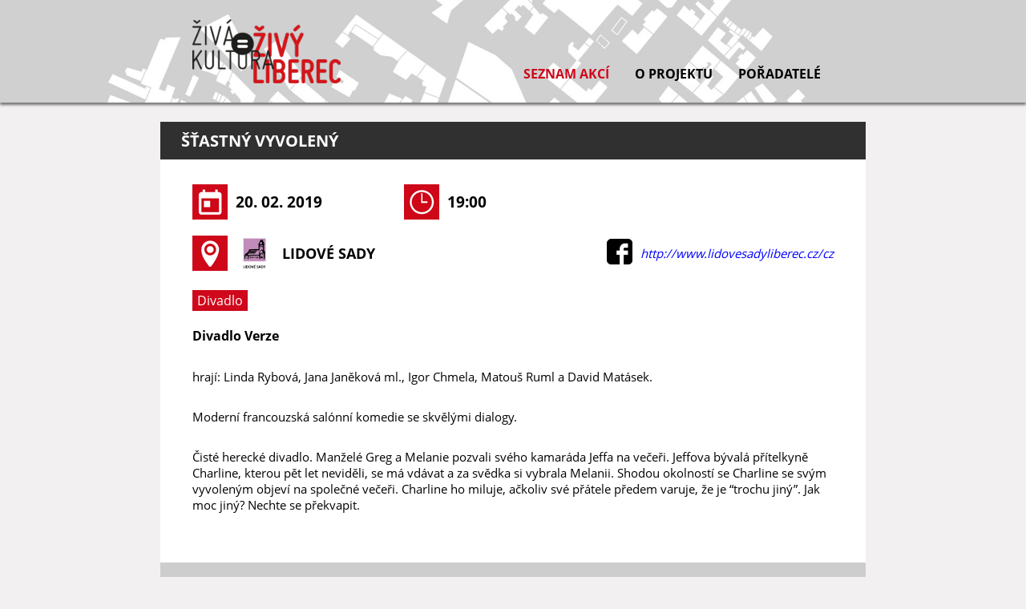

--- FILE ---
content_type: text/html; charset=utf-8
request_url: https://zivyliberec.cz/akce/2738
body_size: 4254
content:

<!DOCTYPE html>
<html lang="cs">
<head>

    <!--GENERAL META TAGS-->
    <meta charset="utf-8" />
    <meta name="viewport" content="width=device-width, initial-scale=1.0" />
    <meta name="description" content="Divadlo Verze" />
    <meta name="keywords" content="Divadlo," />
    <meta name="owner" content="Živ&#225; Kultura Liberec" />
    <meta name="language" content="cs" />
    <meta name="robots" content="index, follow" />

    <title>Šťastn&#253; vyvolen&#253; | Seznam akc&#237; Liberec | Živ&#225; kultura Liberec</title>

    <!--IOS META TAGS-->
    <meta name="apple-mobile-web-app-title" content="ZivaKulturaLiberec">
    <meta name="apple-mobile-web-app-status-bar-style" content="black">
    <!--meta name="apple-mobile-web-app-capable" content="yes"-->
    <!--meta name="apple-touch-fullscreen" content="yes"-->
    <!--WINDOWS META TAGS-->
    <meta name="application-name" content="ZivaKulturaLiberec" />

    <!--SOCIÁLNÍ SÍTĚ-->
    <meta property="og:image" content="https://zivyliberec.cz//Content/img/ogImage/ogImageAkce2.jpg" />
    <meta property="og:image:secure_url" content="https://zivyliberec.cz//Content/img/ogImage/ogImageAkce2.jpg" />
    <meta property="og:type" content="website" />
    <meta property="og:description" content="Divadlo Verze" />
    <meta property="og:title" content="Šťastn&#253; vyvolen&#253; | Seznam akc&#237; Liberec | Živ&#225; kultura Liberec" />
    <meta property="og:site_name" content="ZivaKulturaLiberec" />

    <!--TWITTER-->
    <meta name="twitter:title" content="Šťastn&#253; vyvolen&#253; | Seznam akc&#237; Liberec | Živ&#225; kultura Liberec">
    <meta name="twitter:description" content="Divadlo Verze">
    <meta name="twitter:image" content="https://zivyliberec.cz//Content/img/ogImage/ogImageAkce2.jpg">
    <meta name="twitter:card" content="summary_large_image">
    <meta name="twitter:image:alt" content="ZivaKulturaLiberec">


    <!--SOCIÁLNÍ SÍTĚ-->
        <meta property="og:image" content="/Content/img/ogImage/ogImage.jpg" />
        <meta property="og:image:secure_url" content="/Content/img/ogImage/ogImage.jpg" />
        <meta property="og:type" content="website" />
    <meta property="og:description" content="Divadlo Verze" />
    <meta property="og:title" content="Šťastn&#253; vyvolen&#253; | Seznam akc&#237; Liberec | Živ&#225; kultura Liberec" />
    <meta property="og:site_name" content="Živá kultura Liberec" />


    <!--FAVICON-->
    <link rel="apple-touch-icon" sizes="180x180" href="/Content/favicons/apple-touch-icon.png">
    <link rel="icon" type="image/png" sizes="32x32" href="/Content/favicons/favicon-32x32.png">
    <link rel="icon" type="image/png" sizes="194x194" href="/Content/favicons/favicon-194x194.png">
    <link rel="icon" type="image/png" sizes="192x192" href="/Content/favicons/android-chrome-192x192.png">
    <link rel="icon" type="image/png" sizes="16x16" href="/Content/favicons/favicon-16x16.png">
    <link rel="manifest" href="/Content/favicons/manifest.json">
    <link rel="mask-icon" href="/Content/favicons/safari-pinned-tab.svg" color="#5bbad5">
    <link rel="shortcut icon" href="/Content/favicons/favicon.ico">
    <meta name="msapplication-TileColor" content="#b91d47">
    <meta name="msapplication-TileImage" content="/Content/favicons/mstile-144x144.png">
    <meta name="msapplication-config" content="/Content/favicons/browserconfig.xml">
    <meta name="theme-color" content="#ce0819">

    <!--STYLES-->
    
    <link href="/bundles/layoutCss?v=tmJ7eSOgu8wn4p4ZKduLpE7-CWogweWTMk3jBzr5tDU1" rel="stylesheet"/>

    
    
    <link href="/bundles/eventStyles?v=mqepiFLVe8RphMiOtHJUSOa0OgedV7Vq3LVxXt4iknc1" rel="stylesheet"/>



    <!--SCRIPTS-->
    
    <script src="/bundles/layoutJs?v=gj39knWQHzwvRfiPjhjzKLzuYv_nEPQ7PSMvOPcxWKE1"></script>

    
    
    <script src="/bundles/eventScripts?v=ZJ8z4X5e3zeD0UixCEyh6J8GX-aCXtAjdi8Xl5w-K0c1"></script>

    <script>
        $(function () {
            var menuIndex = 0;
            menu.SetOpenedItem(menuIndex);
        });
    </script>




    <!--SCROLL TARGET-->
</head>
<body>

    <!--LOADING SCREEN-->
    <div class="loadingScreen fixedLoadingScreen firstLoadingAnimation"><div class="loadingScreenAnimation">&nbsp;</div></div>


        <header>
            <div id="menu" class="menuWrapper desktopMenu">
    <nav class="menu">
        <a href="/" title="Živá kultura = živý Liberec"><div class="menuLogo">&nbsp;</div></a>
        <div class="hamburger">
            <span class="child1">&nbsp;</span>
            <span class="child2">&nbsp;</span>
            <span class="child3">&nbsp;</span>
            <span class="child4">&nbsp;</span>
        </div>
        <ul>
            <li><a href="/" title="Seznam akcí">Seznam akcí</a></li>
            <li><a href="/o-projektu" title="O projektu, o Nás, transparentní účet, kontakt">O projektu</a></li>
            <li><a href="/partneri" title="Pořadatelé akcí">Pořadatelé</a></li>
        </ul>
    </nav>
</div>

        </header>



    <div id="content">
        





<!--ARTICLE-->
<section id="article" class="article block">

    <div id="articleHeader">
        <h1>Šťastn&#253; vyvolen&#253;</h1>
    </div>


    <div id="articleInner" class="block">
        <div id="dateTimeLocation">


            <div class="dateTimeLocationBox">
                <div class="image" data-background="/Content/img/event/calendar.png">&nbsp;</div>
                <span>20. 02. 2019</span>
            </div>
            <div class="dateTimeLocationBox">
                <div class="image" data-background="/Content/img/event/clock.png">&nbsp;</div>
                <span>19:00</span>
            </div>

        </div>

        <div class="partner eventPartner">
            <div class="leftInfo">
                    <img src="/Content/appData/UserImgs/7fe77b84-b1b8-4746-94c6-fb6138cf6afe/lidovesady-liberec-150x150.jpg" class="partnerImage" alt="Logo Lidov&#233; sady" />
                <span class="partnerName">Lidov&#233; sady</span>
            </div>
            <div class="rightInfo">
                    <span class="partnerFacebook"><a href="https://www.facebook.com/Lidovesadyliberec/" title="Facebook: Lidov&#233; sady" target="_blank"><img src="/Content/img/socials/fbRed.png" alt="Facebook" /></a></span>
                                    <span class="partnerWeb"><a href="http://www.lidovesadyliberec.cz/cz" title="Web: Lidov&#233; sady" target="_blank">http://www.lidovesadyliberec.cz/cz</a></span>
            </div>
        </div>

        <div id="eventKeywords">
                <a href="/#keywords=8"><span class="keyword">Divadlo</span></a>
        </div>
        <div id="annotation">
            <p class="bold">Divadlo Verze</p>
        </div>
        <div id="articleContent">
            hrají: Linda Rybová, Jana Janěková ml., Igor Chmela, Matouš Ruml a David Matásek.<br /><br />Moderní francouzská salónní komedie se skvělými dialogy.<br />Čisté herecké divadlo. Manželé Greg a Melanie pozvali svého kamaráda Jeffa na večeři. Jeffova bývalá přítelkyně Charline, kterou pět let neviděli, se má vdávat a za svědka si vybrala Melanii. Shodou okolností se Charline se svým vyvoleným objeví na společné večeři. Charline ho miluje, ačkoliv své přátele předem varuje, že je “trochu jiný”. Jak moc jiný? Nechte se překvapit.
        </div>

    </div>


</section>
<div id="eventFooter">
    <span>Pořadatel: Lidov&#233; sady</span>
</div>


<section id="events">
    <div id="eventsWrapper" class="block">
        

<ul>
        <li>
            <a href="/akce/23531" title="Akce: WEST SIDE STORY">
                <div class="event">
                        <div class="eventInfo oneDayEvent">
                            <div class="timeAndDayWrapper">
                                <span class="day bold">16</span>
                                <span class="dayName">p&#225;tek</span>
                                <span class="time">19:00</span>
                            </div>
                            <div class="monthWrapper">
                                <span class="month">leden</span>
                            </div>
                        </div>
                    <div class="eventDescription">
                        <h2>WEST SIDE STORY</h2>
                        <p class="text">Zak&#225;zan&#225; l&#225;ska v nejikoničtějš&#237;m muzik&#225;lu všech dob.</p>
                    </div>
                    <div class="bottomInfo">
                        <span class="organizer">Pořadatel: Divadlo F. X. Šaldy </span>
                        <span class="categories">Kategorie: Divadlo, ...</span>
                        <span class="more bold">Více</span>
                    </div>
                    <div class="clearBlock">&nbsp;</div>
                </div>
            </a>
        </li>
        <li>
            <a href="/akce/23495" title="Akce: Poh&#225;dka o Liazce">
                <div class="event">
                        <div class="eventInfo oneDayEvent">
                            <div class="timeAndDayWrapper">
                                <span class="day bold">17</span>
                                <span class="dayName">sobota</span>
                                <span class="time">10:00</span>
                            </div>
                            <div class="monthWrapper">
                                <span class="month">leden</span>
                            </div>
                        </div>
                    <div class="eventDescription">
                        <h2>Poh&#225;dka o Liazce</h2>
                        <p class="text">Cesta libereck&#233;ho kamionu až do nitra Afriky</p>
                    </div>
                    <div class="bottomInfo">
                        <span class="organizer">Pořadatel: Naivn&#237; divadlo</span>
                        <span class="categories">Kategorie: Divadlo, ...</span>
                        <span class="more bold">Více</span>
                    </div>
                    <div class="clearBlock">&nbsp;</div>
                </div>
            </a>
        </li>
        <li>
            <a href="/akce/23534" title="Akce: ROMEO A JULIE">
                <div class="event">
                        <div class="eventInfo oneDayEvent">
                            <div class="timeAndDayWrapper">
                                <span class="day bold">17</span>
                                <span class="dayName">sobota</span>
                                <span class="time">19:00</span>
                            </div>
                            <div class="monthWrapper">
                                <span class="month">leden</span>
                            </div>
                        </div>
                    <div class="eventDescription">
                        <h2>ROMEO A JULIE</h2>
                        <p class="text">[William Shakespeare] - Nejslavnějš&#237; milostn&#233; drama všech dob.</p>
                    </div>
                    <div class="bottomInfo">
                        <span class="organizer">Pořadatel: Divadlo F. X. Šaldy </span>
                        <span class="categories">Kategorie: Divadlo</span>
                        <span class="more bold">Více</span>
                    </div>
                    <div class="clearBlock">&nbsp;</div>
                </div>
            </a>
        </li>
</ul>



<script>
    var $pageAnchor = "#paging a";
    $($pageAnchor).click(function (e) {
        e.preventDefault();
        var pageClickedOn = $(this).text();
        console.log(pageClickedOn);
        if (pageClickedOn == "…") return false;
        else {
            var currentPageNumber = 1;
            if (pageClickedOn == "«")
                pageClickedOn = currentPageNumber - 1;
            else if (pageClickedOn == "»")
                pageClickedOn = currentPageNumber + 1;
            else if (pageClickedOn == "»»")
                pageClickedOn = 1;
            else if (pageClickedOn == "««")
                pageClickedOn = 1;

            update_object(PAGE_PROP_NAME, pageClickedOn);
            update_hash();
            update_events();

            $('html, body').animate({
                scrollTop: $("#eventsWrapper").offset().top
            }, 500);

            return false;
        }
    });
</script>

    </div>
</section>

    </div>
    

    <footer>
        
        <div id="footerNav">
            <ul class="block">
                <li><a href="/" title="Seznam akcí">Seznam akcí</a></li>
                <li><a href="/o-projektu#aboutUs" title="O nás">O nás</a></li>
                <li><a href="/o-projektu#printedVersion" title="Tištěná verze v PDF">Tištěná verze</a></li>
                <li><a href="/o-projektu#supportUs" title="Podpora na transparentní účet">Podpořte nás</a></li>
                <li><a href="/partneri" title="Pořadatelé a partneři">Pořadatelé</a></li>
                <li><a href="/o-projektu#contact" title="Kontaktní informace a kontaktní formulář">Kontakt</a></li>
            </ul>
        </div>

        <div id="footerInfo">
            <span class="contact infoLine">Kontakt</span>
            
            <span class="infoLine"><a href="mailto:info@zivyliberec.cz" title="Kontaktní email">info@zivyliberec.cz</a></span>
            
            <span class="fb infoLine"><a target="_blank" href="https://www.facebook.com/%C5%BDiv%C3%BD-Liberec-1188287247940360/" title="Facebook stránky"><img src="/Content/img/socials/fbRed.png" alt="Facebook" /></a></span>
        </div>

        <div id="credits">
            <div class="block">
                <p>&copy;Živá&nbsp;kultura&nbsp;Liberec&nbsp;všechna&nbsp;práva vyhrazena</p>
            </div>
        </div>
    </footer>



    
    
</body>

</html>



--- FILE ---
content_type: text/css; charset=utf-8
request_url: https://zivyliberec.cz/bundles/eventStyles?v=mqepiFLVe8RphMiOtHJUSOa0OgedV7Vq3LVxXt4iknc1
body_size: 2416
content:
.article ul li,.text ul li,.textEditor ul li{list-style-type:circle}.article ol li,.text ol li,.textEditor ol li{list-style-type:decimal}.article ul,.article ol,.text ul,.text ol,.textEditor ul,.textEditor ol{padding-left:1.5rem;margin:1.875rem 0}.article li,.text li,.textEditor li{margin:.625rem 0}.article p,.text p,.textEditor p{margin:.9375rem 0}.article .youtubeWrapper,.text .youtubeWrapper,.textEditor .youtubeWrapper{max-width:100%;width:30rem;height:16.875rem;display:block;margin:1.5rem auto}.article .youtubeWrapper iframe,.text .youtubeWrapper iframe,.textEditor .youtubeWrapper iframe{width:100%;height:100%}.article figure,.text figure,.textEditor figure{margin:1.875rem 0}.article figure img,.text figure img,.textEditor figure img{margin-bottom:1rem}.article figure figcaption,.text figure figcaption,.textEditor figure figcaption{max-width:30rem;margin:0 auto;font-style:italic;text-align:center;font-size:1rem}.article .importantText,.text .importantText,.textEditor .importantText{text-align:center;font-size:1.375rem;line-height:1.75rem;margin:2.5rem 0}.article *{font-size:1.125rem}.article p{margin:1.875rem 0;line-height:1.75rem}.article blockquote{text-align:center;margin:1.875rem 0}.article blockquote p{font-weight:bolder;font-size:1.25rem;margin-top:0;margin-bottom:0}.article blockquote cite{margin-top:.5rem;display:block;font-style:italic}.article a{color:#00f;font-style:italic}.article a:hover{text-decoration:underline}.article .fb-like{max-width:100%;overflow:hidden}@media only screen and (max-width:37.5rem){.article p,.article li{font-size:.9375rem;line-height:1.1875rem}.article figure figcaption{font-size:.875rem}}#article{max-width:55rem;background-color:#fff;margin-top:1.5rem;padding-left:0;padding-right:0;padding-top:0}#article *{font-size:.9375rem;line-height:normal}#article #articleHeader{background-color:#303030}#article #articleHeader h1{color:#fff;text-transform:uppercase;padding:.625rem 1.625rem;font-size:1.25rem}#article #articleInner{max-width:50rem;position:relative}#article #articleInner #annotation p{font-size:1rem;margin-top:.25rem}#article #articleInner #facebook{max-width:100%;overflow:hidden}#article #dateTimeLocation{font-size:0;text-align:left;margin-top:.875rem;margin-bottom:1.125rem}#article #dateTimeLocation #dateTimeFrom{font-size:0;margin:1.25rem 0}#article #dateTimeLocation .dateTimeLocationBox{padding-top:.0625rem;display:inline-block;vertical-align:top;min-height:2.75rem;text-align:left;width:31%;margin:0 2% 0 0}#article #dateTimeLocation .dateTimeLocationBox .image,#article #dateTimeLocation .dateTimeLocationBox span{display:inline-block;vertical-align:middle}#article #dateTimeLocation .dateTimeLocationBox span{margin-top:0;margin-bottom:0;font-size:1.1875rem}#article #dateTimeLocation .dateTimeLocationBox .image{width:2.75rem;height:2.75rem;font-size:0;background-repeat:no-repeat;background-size:2.75rem 2.75rem;background-position:center center;margin-right:.375rem}#article #eventKeywords{font-size:0;margin:1rem 0}#article #eventKeywords span{font-size:1rem;background-color:#cf081b;padding:.125rem .375rem;display:inline-block;vertical-align:top;color:#fff;font-style:normal;margin-right:.3125rem;margin-top:.25rem;margin-bottom:.25rem}#article #eventKeywords span:hover{text-decoration:underline}#eventFooter{background-color:#cdcdcd;margin:0 auto}#eventFooter span{display:block;padding:.875rem .625rem;padding-left:2.5rem;font-size:.9375rem}@media only screen and (max-width:50rem){#article #dateTimeLocation #dateTimeFrom{font-size:0;margin:.4375rem 0}#article #dateTimeLocation .dateTimeLocationBox{display:block;width:auto;margin:.4375rem 0}#article #annotation p{margin-bottom:.75rem}#eventFooter span{padding:.5rem .3125rem;padding-left:.5rem}}#events #eventsWrapper{max-width:55rem;padding-top:0}#events #eventsWrapper .event{background-color:#fff;position:relative;margin:1.25rem 0}#events #eventsWrapper .event .eventDescription,#events #eventsWrapper .event .bottomInfo{padding-left:.5rem;padding-right:.5rem}#events #eventsWrapper .event h2,#events #eventsWrapper .event span,#events #eventsWrapper .event p,#events #eventsWrapper .event a{color:#000}#events #eventsWrapper .event .oneDayEvent{min-width:5rem;float:left;text-align:center;margin-right:.5rem;font-size:0}#events #eventsWrapper .event .oneDayEvent .timeAndDayWrapper,#events #eventsWrapper .event .oneDayEvent .monthWrapper{background-color:#cf081b;padding:.3125rem 0;-webkit-transition:background-color 200ms ease-out;-moz-transition:background-color 200ms ease-out;-o-transition:background-color 200ms ease-out;transition:background-color 200ms ease-out}#events #eventsWrapper .event .oneDayEvent .timeAndDayWrapper span,#events #eventsWrapper .event .oneDayEvent .monthWrapper span{display:block;color:#fff}#events #eventsWrapper .event .oneDayEvent .timeAndDayWrapper .day{font-size:2rem;line-height:2.125rem}#events #eventsWrapper .event .oneDayEvent .timeAndDayWrapper .dayName{font-size:.9375rem}#events #eventsWrapper .event .oneDayEvent .timeAndDayWrapper .time{font-size:.75rem}#events #eventsWrapper .event .oneDayEvent .monthWrapper{margin-top:.625rem}#events #eventsWrapper .event .oneDayEvent .monthWrapper .month{font-size:1rem}#events #eventsWrapper .event .moreDaysEvent{float:left;font-size:0;min-width:5rem;text-align:center;margin-right:.5rem}#events #eventsWrapper .event .moreDaysEvent .dayAndMonthFromWrapper,#events #eventsWrapper .event .moreDaysEvent .dayAndMonthToWrapper{background-color:#cf081b;padding:.3125rem 0;-webkit-transition:background-color 200ms ease-out;-moz-transition:background-color 200ms ease-out;-o-transition:background-color 200ms ease-out;transition:background-color 200ms ease-out}#events #eventsWrapper .event .moreDaysEvent .dayAndMonthFromWrapper span,#events #eventsWrapper .event .moreDaysEvent .dayAndMonthToWrapper span{color:#fff;display:block;text-align:center}#events #eventsWrapper .event .moreDaysEvent .dayAndMonthFromWrapper .day,#events #eventsWrapper .event .moreDaysEvent .dayAndMonthToWrapper .day{font-size:1.375rem}#events #eventsWrapper .event .moreDaysEvent .dayAndMonthFromWrapper .month,#events #eventsWrapper .event .moreDaysEvent .dayAndMonthToWrapper .month{font-size:.8125rem}#events #eventsWrapper .event .moreDaysEvent .dayAndMonthToWrapper{margin-top:.4375rem}#events #eventsWrapper .event .eventDescription{position:relative}#events #eventsWrapper .event .eventDescription h2{text-transform:uppercase;font-size:1.0625rem;padding-top:.25rem}#events #eventsWrapper .event .eventDescription .text{font-size:.875rem;padding-top:.25rem}#events #eventsWrapper .event .bottomInfo{padding-top:.375rem;padding-bottom:.1875rem;padding-right:4.5rem;position:relative}#events #eventsWrapper .event .bottomInfo span{display:inline-block;font-size:.8125rem}#events #eventsWrapper .event .bottomInfo .more{position:absolute;right:1rem;bottom:.1875rem;background-image:url("/Content/img/icons/arrowsRed.png");background-repeat:no-repeat;background-position:right center;background-size:1rem 1rem;padding-right:1.25rem;color:#000}#events #eventsWrapper .event .bottomInfo .more:hover{text-decoration:underline}#events #eventsWrapper .event .bottomInfo .organizer{margin-right:3rem}#events #eventsWrapper .event:hover .timeAndDayWrapper,#events #eventsWrapper .event:hover .monthWrapper,#events #eventsWrapper .event:hover .dayAndMonthFromWrapper,#events #eventsWrapper .event:hover .dayAndMonthToWrapper{background-color:#ff0a23}#events .emptyEvents{font-size:1.5625rem;text-align:center}@media only screen and (max-width:31.25rem){#events #eventsWrapper .event .oneDayEvent{min-width:3.875rem;margin-top:.5rem;margin-left:.5rem}#events #eventsWrapper .event .oneDayEvent .timeAndDayWrapper,#events #eventsWrapper .event .oneDayEvent .monthWrapper{padding:.1875rem 0}#events #eventsWrapper .event .oneDayEvent .timeAndDayWrapper .day{font-size:1.5rem;line-height:1.625rem}#events #eventsWrapper .event .oneDayEvent .timeAndDayWrapper .dayName{font-size:.875rem}#events #eventsWrapper .event .oneDayEvent .timeAndDayWrapper .time{font-size:.6875rem}#events #eventsWrapper .event .oneDayEvent .monthWrapper{margin-top:.4375rem}#events #eventsWrapper .event .oneDayEvent .monthWrapper .month{font-size:.875rem}#events #eventsWrapper .event .moreDaysEvent{min-width:3.875rem;margin-top:.5rem;margin-left:.5rem}#events #eventsWrapper .event .moreDaysEvent .dayAndMonthFromWrapper,#events #eventsWrapper .event .moreDaysEvent .dayAndMonthToWrapper{background-color:#cf081b;padding:.3125rem 0}#events #eventsWrapper .event .moreDaysEvent .dayAndMonthFromWrapper span,#events #eventsWrapper .event .moreDaysEvent .dayAndMonthToWrapper span{color:#fff;display:block;text-align:center}#events #eventsWrapper .event .moreDaysEvent .dayAndMonthFromWrapper .day,#events #eventsWrapper .event .moreDaysEvent .dayAndMonthToWrapper .day{font-size:1.375rem;line-height:1.25rem}#events #eventsWrapper .event .moreDaysEvent .dayAndMonthFromWrapper .month,#events #eventsWrapper .event .moreDaysEvent .dayAndMonthToWrapper .month{font-size:.8125rem}#events #eventsWrapper .event .moreDaysEvent .dayAndMonthToWrapper{margin-top:.4375rem}#events #eventsWrapper .event .eventDescription h2{font-size:.9375rem}#events #eventsWrapper .event .eventDescription .text{font-size:.8125rem}#events #eventsWrapper .event .bottomInfo{padding-top:.875rem}}@media only screen and (max-width:25rem){#events #eventsWrapper .event .bottomInfo{padding-top:.875rem}#events #eventsWrapper .event .bottomInfo .organizer{margin-right:.5rem}}.partner.eventPartner{background-image:url("/Content/img/event/place.png");background-repeat:no-repeat;background-position:left top;background-size:2.75rem 2.75rem;padding-left:3.5rem;margin:1.25rem 0}.partner.eventPartner .rightInfo{margin-top:0}.partner.eventPartner .rightInfo .partnerWeb a{line-height:2.75rem!important}.partner{font-size:0}.partner .leftInfo{display:inline-block}.partner .leftInfo .partnerImage,.partner .leftInfo .partnerName{display:inline-block;vertical-align:middle}.partner .leftInfo .partnerImage{height:2.75rem;margin-right:.5rem}.partner .leftInfo .partnerName{font-size:1.125rem!important;text-transform:uppercase;padding:.625rem 0}.partner .rightInfo{float:right;margin-top:.375rem;margin-left:1rem}.partner .rightInfo .partnerFacebook,.partner .rightInfo .partnerWeb{display:inline-block;vertical-align:middle}.partner .rightInfo .partnerFacebook{margin-right:.375rem}.partner .rightInfo .partnerFacebook img{height:2rem;-webkit-filter:grayscale(100%) brightness(0%);filter:grayscale(100%) brightness(0%);-webkit-transition:filter 200ms ease-out;-moz-transition:filter 200ms ease-out;-o-transition:filter 200ms ease-out;transition:filter 200ms ease-out}.partner .rightInfo .partnerFacebook img:hover{-webkit-filter:grayscale(0%) brightness(100%);filter:grayscale(0%) brightness(100%)}.partner .rightInfo .partnerWeb{font-style:italic;color:#00f}.partner .rightInfo .partnerWeb:hover{text-decoration:underline}.partner:after{content:" ";font-size:0;clear:both;height:0;width:0;display:block}@media only screen and (max-width:34.375rem){.partner.eventPartner{text-align:left;min-height:2.75rem;background-position:left center}.partner.eventPartner .leftInfo,.partner.eventPartner .rightInfo{display:inline-block;vertical-align:middle;margin-top:.5rem}.partner.eventPartner .leftInfo{margin-right:.25rem}.partner.eventPartner .leftInfo .partnerName{padding-top:0;padding-bottom:0}.partner.eventPartner .rightInfo{float:none;margin-left:0}.partner.eventPartner .rightInfo .partnerWeb a{line-height:normal!important}.partner{text-align:left}.partner .leftInfo,.partner .rightInfo{display:inline-block;vertical-align:middle;margin-top:.5rem}.partner .leftInfo{float:none}.partner .leftInfo .partnerImage{display:none}}